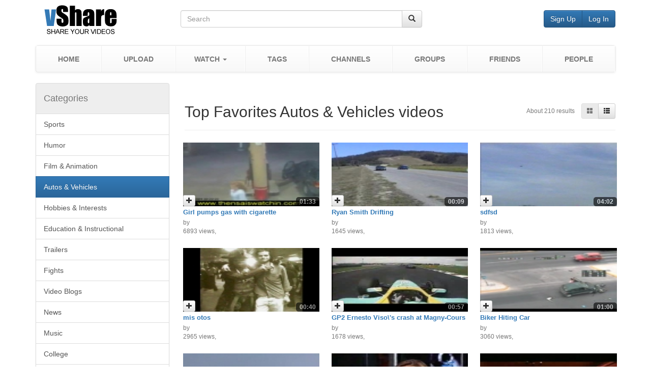

--- FILE ---
content_type: text/html; charset=UTF-8
request_url: https://video.bizhat.com/channel/4/favorites/basic/2
body_size: 38837
content:
<!DOCTYPE html>
<html lang="en">
<head>
<meta charset="utf-8">
<meta http-equiv="X-UA-Compatible" content="IE=edge">
<meta name="viewport" content="width=device-width, initial-scale=1">
<title>Top Favorites Autos & Vehicles Videos - page 2 - BizHat.com</title>
<meta name="keywords" content="Top Favorites Autos & Vehicles Videos - page 2, share video" />
<meta name="description" content="Top Favorites Autos & Vehicles Videos - page 2 Upload and share video" />
<link href="https://video.bizhat.com/css/bootstrap.min.css" rel="stylesheet">
<link href="https://video.bizhat.com/css/bootstrap-theme.min.css" rel="stylesheet">
<link href="https://video.bizhat.com/themes/default/css/style.css" rel="stylesheet">
<link rel="alternate" type="application/rss+xml" title="20 Latest videos" href="https://video.bizhat.com/rss/new/" />
<link rel="alternate" type="application/rss+xml" title="20 Most Viewed Videos" href="https://video.bizhat.com/rss/views/" />
<link rel="alternate" type="application/rss+xml" title="20 Most Commented Videos" href="https://video.bizhat.com/rss/comments/" />
<script language="JavaScript" type="text/javascript" src="https://video.bizhat.com/js/jquery-1.11.0.min.js"></script>

</head>
<body>

<div class="container">
    <div class="row hidden-xs">
        <header class="col-md-12">

            <div class="col-md-3">
                <h1>
                    <a href="https://video.bizhat.com/" title="BizHat.com">
                        <img class="img-responsive" src="https://video.bizhat.com/themes/default/images/logo.png" alt="BizHat.com">
                    </a>
                </h1>
            </div>

            <div class="col-md-5 col-sm-6">
                <form method="get" action="https://video.bizhat.com/search_videos.php" class="form-horizontal search">
                    <input type="hidden" name="type" value="video">
                    <div class="form-group">
                        <div class="input-group">
                            <input class="form-control" placeholder="Search" required value="" name="search_string" />
                            <span class="input-group-btn">
                                <button type="submit" class="btn btn-default"><span class="glyphicon glyphicon-search"></span></button>
                            </span>
                        </div>
                    </div>
                </form>
            </div>

            <div class="col-md-4 col-sm-6 top-usernav text-right">
                <div class="btn-group">
                                        <a class="text-nowrap btn btn-primary" href="https://video.bizhat.com/signup/">Sign Up</a>
                    <a class="text-nowrap btn btn-primary" href="https://video.bizhat.com/login/">Log In</a>
                                    </div>
            </div>

        </header>
    </div>


<div class="row">
    <div class="col-md-12">
            <nav class="navbar navbar-default">
                <div class="container-fluid">
                    <div class="row">
                        <div class="navbar-header">
                            <button type="button" class="navbar-toggle collapsed" data-toggle="collapse" data-target="#bs-example-navbar-collapse-1">
                                <span class="sr-only">Toggle navigation</span>
                                <span class="icon-bar"></span>
                                <span class="icon-bar"></span>
                                <span class="icon-bar"></span>
                            </button>
                            <a class="navbar-brand navbar-brand-vshare visible-xs" href="https://video.bizhat.com/" title="BizHat.com">
                                <img class="img-responsive" src="https://video.bizhat.com/themes/default/images/logo-small.png" alt="BizHat.com">
                            </a>
                            <div class="pull-right dropdown visible-xs">
                                <button class="btn btn-xs dropdown-toggle navbar-toggle navbar-btn-vshare" data-toggle="dropdown" aria-expanded="false">
                                    <span class="glyphicon glyphicon-user"></span> <span class="caret"></span>
                                </button>
                                <ul class="dropdown-menu" role="menu">
                                                                        <li><a href="https://video.bizhat.com/signup/">Sign Up</a></li>
                                    <li><a href="https://video.bizhat.com/login/">Log In</a></li>
                                                                    </ul>
                            </div>
                        </div>
                        <div class="collapse navbar-collapse" id="bs-example-navbar-collapse-1">
                            <div class="row">
                                <ul class="nav nav-tabs navbar-nav nav-justified">
                                    <li><a class="no-bdr" href="https://video.bizhat.com/"><strong>HOME</strong></a></li>
                                    <li><a href="https://video.bizhat.com/upload/"><strong>UPLOAD</strong></a></li>
                                    <li class="dropdown">
                                        <a href="#" class="dropdown-toggle" data-toggle="dropdown" role="button" aria-haspopup="true" aria-expanded="false">
                                            <strong>WATCH</strong> <span class="caret"></span>
                                        </a>
                                        <ul class="dropdown-menu">
	<li><a href="https://video.bizhat.com/recent/">Most Recent</a></li>
	<li><a href="https://video.bizhat.com/viewed/">Most Viewed</a></li>
	<li><a href="https://video.bizhat.com/discussed/">Most Discussed</a></li>
	<li><a href="https://video.bizhat.com/favorites/">Top Favorites</a></li>
	<li><a href="https://video.bizhat.com/rated/">Top Rated</a></li>
	<li><a href="https://video.bizhat.com/featured/">Featured</a></li>
</ul>                                    </li>
                                    <li><a href="https://video.bizhat.com/tags/"><strong>TAGS</strong></a></li>
                                    <li><a href="https://video.bizhat.com/channels/"><strong>CHANNELS</strong></a></li>
                                    <li><a href="https://video.bizhat.com/groups/featured/1"><strong>GROUPS</strong></a></li>
                                    <li><a href="https://video.bizhat.com/friends/"><strong>FRIENDS</strong></a></li>
                                    <li><a href="https://video.bizhat.com/members/"><strong>PEOPLE</strong></a></li>
                                </ul>
                            </div>
                        </div>
                    </div>
                </div>
            </nav>
            <div class="row search-box-xs visible-xs">
                <form method="get" action="https://video.bizhat.com/search_videos.php" class="form-horizontal">
                    <input type="hidden" name="type" value="video">
                    <div class="col-md-12">
                        <div class="input-group">
                            <input class="form-control" placeholder="Search" required value="" name="search_string" />
                            <span class="input-group-btn">
                                <button type="submit" class="btn btn-default"><span class="glyphicon glyphicon-search"></span></button>
                            </span>
                        </div>
                    </div>
                </form>
            </div>
    </div>
</div>

    
    

    
    <div class="row row-offcanvas row-offcanvas-left">

        <div class="col-md-12">
    
    </div><link rel="stylesheet" href="https://video.bizhat.com/css/offcanvas.css">
<script src="https://video.bizhat.com/js/offcanvas.js"></script>

<div class="col-xs-6 col-sm-4 col-md-3 sidebar-offcanvas">
    <div class="list-group">
        <span class="list-group-item disabled">
            <h4>Categories</h4>
        </span>
                    <a class="list-group-item" href="https://video.bizhat.com/channel/1/favorites/basic/1">
                Sports
            </a>
                    <a class="list-group-item" href="https://video.bizhat.com/channel/2/favorites/basic/1">
                Humor
            </a>
                    <a class="list-group-item" href="https://video.bizhat.com/channel/3/favorites/basic/1">
                Film & Animation
            </a>
                    <a class="list-group-item active" href="https://video.bizhat.com/channel/4/favorites/basic/1">
                Autos & Vehicles
            </a>
                    <a class="list-group-item" href="https://video.bizhat.com/channel/5/favorites/basic/1">
                Hobbies & Interests
            </a>
                    <a class="list-group-item" href="https://video.bizhat.com/channel/6/favorites/basic/1">
                Education & Instructional
            </a>
                    <a class="list-group-item" href="https://video.bizhat.com/channel/7/favorites/basic/1">
                Trailers
            </a>
                    <a class="list-group-item" href="https://video.bizhat.com/channel/8/favorites/basic/1">
                Fights
            </a>
                    <a class="list-group-item" href="https://video.bizhat.com/channel/9/favorites/basic/1">
                Video Blogs
            </a>
                    <a class="list-group-item" href="https://video.bizhat.com/channel/11/favorites/basic/1">
                News
            </a>
                    <a class="list-group-item" href="https://video.bizhat.com/channel/12/favorites/basic/1">
                Music
            </a>
                    <a class="list-group-item" href="https://video.bizhat.com/channel/13/favorites/basic/1">
                College
            </a>
                    <a class="list-group-item" href="https://video.bizhat.com/channel/14/favorites/basic/1">
                Stupid Video
            </a>
                    <a class="list-group-item" href="https://video.bizhat.com/channel/15/favorites/basic/1">
                Funny
            </a>
                    <a class="list-group-item" href="https://video.bizhat.com/channel/16/favorites/basic/1">
                All your video are belong to us
            </a>
                    <a class="list-group-item" href="https://video.bizhat.com/channel/17/favorites/basic/1">
                Breaking News Channel
            </a>
                    <a class="list-group-item" href="https://video.bizhat.com/channel/18/favorites/basic/1">
                Politics
            </a>
                    <a class="list-group-item" href="https://video.bizhat.com/channel/19/favorites/basic/1">
                Military Channel
            </a>
                    <a class="list-group-item" href="https://video.bizhat.com/channel/20/favorites/basic/1">
                TV Commercials
            </a>
                    <a class="list-group-item" href="https://video.bizhat.com/channel/21/favorites/basic/1">
                Cool
            </a>
                    <a class="list-group-item" href="https://video.bizhat.com/channel/22/favorites/basic/1">
                Weird Videos
            </a>
                    <a class="list-group-item" href="https://video.bizhat.com/channel/23/favorites/basic/1">
                Owned zone channel
            </a>
                    <a class="list-group-item" href="https://video.bizhat.com/channel/24/favorites/basic/1">
                Sexy
            </a>
                    <a class="list-group-item" href="https://video.bizhat.com/channel/25/favorites/basic/1">
                Animals
            </a>
                    <a class="list-group-item" href="https://video.bizhat.com/channel/26/favorites/basic/1">
                film song
            </a>
                    <a class="list-group-item" href="https://video.bizhat.com/channel/27/favorites/basic/1">
                Travel & Events
            </a>
                    <a class="list-group-item" href="https://video.bizhat.com/channel/28/favorites/basic/1">
                Games
            </a>
            </div>
</div>

<div class="col-sm-8 col-md-9">
    <div class="page-header">
        <div class="pull-right hidden-xs">
            <span class="small text-muted">About 210 results &nbsp;&nbsp;</span>
            <div class="btn-group btn-group-sm">
                                    <a class="btn btn-default disabled" href="https://video.bizhat.com/channel/4/favorites/basic/2" title="Grid view">
                        <span class="glyphicon glyphicon-th-large"></span>
                    </a>
                    <a class="btn btn-default" href="https://video.bizhat.com/channel/4/favorites/detailed/2" title="List view">
                        <span class="glyphicon glyphicon-th-list"></span>
                    </a>
                            </div>
        </div>
        <h2>
            <button data-toggle="offcanvas" class="btn btn-default btn-sm pull-left visible-xs" type="button" title="Categories">
                <span class="glyphicon glyphicon-menu-right"></span>
            </button>
            Top Favorites
                        Autos & Vehicles videos
                    </h2>
    </div>

        <div class="video-block">
        <div class="row">
                            <div class="col-orient-ls col-sm-6 col-md-4">
    <div class="thumbnail">
        <div class="preview">
            <a href="https://video.bizhat.com/view/522/girl-pumps-gas-with-cigarette/">
                <img class="img-responsive" width="100%" height="130" src="https://video.bizhat.com/thumb/1_522.jpg" alt="Girl pumps gas with cigarette" />
            </a>
            <span class="badge video-time">01:33</span>
            <span class="btn btn-default btn-xs video-queue" id="queue_522" data-id="522" rel="video_queue">
                <span class="glyphicon glyphicon-plus"></span>
            </span>
        </div>
        <div class="caption">
            <h5 class="video-title">
                <a href="https://video.bizhat.com/view/522/girl-pumps-gas-with-cigarette/">Girl pumps gas with cigarette</a>
            </h5>
            <p class="text-muted small">
                                    by <a href="https://video.bizhat.com/"></a>
                    <br>
                                6893 views,
                
            </p>
        </div>
    </div>
</div>                            <div class="col-orient-ls col-sm-6 col-md-4">
    <div class="thumbnail">
        <div class="preview">
            <a href="https://video.bizhat.com/view/688/ryan-smith-drifting/">
                <img class="img-responsive" width="100%" height="130" src="https://video.bizhat.com/thumb/1_688.jpg" alt="Ryan Smith Drifting" />
            </a>
            <span class="badge video-time">00:09</span>
            <span class="btn btn-default btn-xs video-queue" id="queue_688" data-id="688" rel="video_queue">
                <span class="glyphicon glyphicon-plus"></span>
            </span>
        </div>
        <div class="caption">
            <h5 class="video-title">
                <a href="https://video.bizhat.com/view/688/ryan-smith-drifting/">Ryan Smith Drifting</a>
            </h5>
            <p class="text-muted small">
                                    by <a href="https://video.bizhat.com/"></a>
                    <br>
                                1645 views,
                
            </p>
        </div>
    </div>
</div>                            <div class="col-orient-ls col-sm-6 col-md-4">
    <div class="thumbnail">
        <div class="preview">
            <a href="https://video.bizhat.com/view/716/sdfsd/">
                <img class="img-responsive" width="100%" height="130" src="https://video.bizhat.com/thumb/1_716.jpg" alt="sdfsd" />
            </a>
            <span class="badge video-time">04:02</span>
            <span class="btn btn-default btn-xs video-queue" id="queue_716" data-id="716" rel="video_queue">
                <span class="glyphicon glyphicon-plus"></span>
            </span>
        </div>
        <div class="caption">
            <h5 class="video-title">
                <a href="https://video.bizhat.com/view/716/sdfsd/">sdfsd</a>
            </h5>
            <p class="text-muted small">
                                    by <a href="https://video.bizhat.com/"></a>
                    <br>
                                1813 views,
                
            </p>
        </div>
    </div>
</div>                            <div class="col-orient-ls col-sm-6 col-md-4">
    <div class="thumbnail">
        <div class="preview">
            <a href="https://video.bizhat.com/view/706/mis-otos/">
                <img class="img-responsive" width="100%" height="130" src="https://video.bizhat.com/thumb/1_706.jpg" alt="mis otos" />
            </a>
            <span class="badge video-time">00:40</span>
            <span class="btn btn-default btn-xs video-queue" id="queue_706" data-id="706" rel="video_queue">
                <span class="glyphicon glyphicon-plus"></span>
            </span>
        </div>
        <div class="caption">
            <h5 class="video-title">
                <a href="https://video.bizhat.com/view/706/mis-otos/">mis otos</a>
            </h5>
            <p class="text-muted small">
                                    by <a href="https://video.bizhat.com/"></a>
                    <br>
                                2965 views,
                
            </p>
        </div>
    </div>
</div>                            <div class="col-orient-ls col-sm-6 col-md-4">
    <div class="thumbnail">
        <div class="preview">
            <a href="https://video.bizhat.com/view/721/gp2-ernesto-visos-crash-at-magnycours/">
                <img class="img-responsive" width="100%" height="130" src="https://video.bizhat.com/thumb/1_721.jpg" alt="GP2 Ernesto Viso\'s crash at Magny-Cours" />
            </a>
            <span class="badge video-time">00:57</span>
            <span class="btn btn-default btn-xs video-queue" id="queue_721" data-id="721" rel="video_queue">
                <span class="glyphicon glyphicon-plus"></span>
            </span>
        </div>
        <div class="caption">
            <h5 class="video-title">
                <a href="https://video.bizhat.com/view/721/gp2-ernesto-visos-crash-at-magnycours/">GP2 Ernesto Viso\'s crash at Magny-Cours</a>
            </h5>
            <p class="text-muted small">
                                    by <a href="https://video.bizhat.com/"></a>
                    <br>
                                1678 views,
                
            </p>
        </div>
    </div>
</div>                            <div class="col-orient-ls col-sm-6 col-md-4">
    <div class="thumbnail">
        <div class="preview">
            <a href="https://video.bizhat.com/view/893/biker-hiting-car/">
                <img class="img-responsive" width="100%" height="130" src="https://video.bizhat.com/thumb/1_893.jpg" alt="Biker Hiting Car" />
            </a>
            <span class="badge video-time">01:00</span>
            <span class="btn btn-default btn-xs video-queue" id="queue_893" data-id="893" rel="video_queue">
                <span class="glyphicon glyphicon-plus"></span>
            </span>
        </div>
        <div class="caption">
            <h5 class="video-title">
                <a href="https://video.bizhat.com/view/893/biker-hiting-car/">Biker Hiting Car</a>
            </h5>
            <p class="text-muted small">
                                    by <a href="https://video.bizhat.com/"></a>
                    <br>
                                3060 views,
                
            </p>
        </div>
    </div>
</div>                            <div class="col-orient-ls col-sm-6 col-md-4">
    <div class="thumbnail">
        <div class="preview">
            <a href="https://video.bizhat.com/view/941/toy-plain/">
                <img class="img-responsive" width="100%" height="130" src="https://video.bizhat.com/thumb/1_941.jpg" alt="Toy plain" />
            </a>
            <span class="badge video-time">01:22</span>
            <span class="btn btn-default btn-xs video-queue" id="queue_941" data-id="941" rel="video_queue">
                <span class="glyphicon glyphicon-plus"></span>
            </span>
        </div>
        <div class="caption">
            <h5 class="video-title">
                <a href="https://video.bizhat.com/view/941/toy-plain/">Toy plain</a>
            </h5>
            <p class="text-muted small">
                                    by <a href="https://video.bizhat.com/"></a>
                    <br>
                                2816 views,
                
            </p>
        </div>
    </div>
</div>                            <div class="col-orient-ls col-sm-6 col-md-4">
    <div class="thumbnail">
        <div class="preview">
            <a href="https://video.bizhat.com/view/1365/nothing/">
                <img class="img-responsive" width="100%" height="130" src="https://video.bizhat.com/thumb/1_1365.jpg" alt="nothing" />
            </a>
            <span class="badge video-time">15:43</span>
            <span class="btn btn-default btn-xs video-queue" id="queue_1365" data-id="1365" rel="video_queue">
                <span class="glyphicon glyphicon-plus"></span>
            </span>
        </div>
        <div class="caption">
            <h5 class="video-title">
                <a href="https://video.bizhat.com/view/1365/nothing/">nothing</a>
            </h5>
            <p class="text-muted small">
                                    by <a href="https://video.bizhat.com/"></a>
                    <br>
                                1066 views,
                
            </p>
        </div>
    </div>
</div>                            <div class="col-orient-ls col-sm-6 col-md-4">
    <div class="thumbnail">
        <div class="preview">
            <a href="https://video.bizhat.com/view/977/test-asfd/">
                <img class="img-responsive" width="100%" height="130" src="https://video.bizhat.com/thumb/1_977.jpg" alt="test asfd" />
            </a>
            <span class="badge video-time">03:20</span>
            <span class="btn btn-default btn-xs video-queue" id="queue_977" data-id="977" rel="video_queue">
                <span class="glyphicon glyphicon-plus"></span>
            </span>
        </div>
        <div class="caption">
            <h5 class="video-title">
                <a href="https://video.bizhat.com/view/977/test-asfd/">test asfd</a>
            </h5>
            <p class="text-muted small">
                                    by <a href="https://video.bizhat.com/"></a>
                    <br>
                                2285 views,
                
            </p>
        </div>
    </div>
</div>                            <div class="col-orient-ls col-sm-6 col-md-4">
    <div class="thumbnail">
        <div class="preview">
            <a href="https://video.bizhat.com/view/1085/dsfdsf/">
                <img class="img-responsive" width="100%" height="130" src="https://video.bizhat.com/thumb/1_1085.jpg" alt="dsfdsf" />
            </a>
            <span class="badge video-time">01:30</span>
            <span class="btn btn-default btn-xs video-queue" id="queue_1085" data-id="1085" rel="video_queue">
                <span class="glyphicon glyphicon-plus"></span>
            </span>
        </div>
        <div class="caption">
            <h5 class="video-title">
                <a href="https://video.bizhat.com/view/1085/dsfdsf/">dsfdsf</a>
            </h5>
            <p class="text-muted small">
                                    by <a href="https://video.bizhat.com/"></a>
                    <br>
                                1675 views,
                
            </p>
        </div>
    </div>
</div>                            <div class="col-orient-ls col-sm-6 col-md-4">
    <div class="thumbnail">
        <div class="preview">
            <a href="https://video.bizhat.com/view/4769/testing-embeded/">
                <img class="img-responsive" width="100%" height="130" src="https://video.bizhat.com/thumb/1_4769.jpg" alt="TESTING EMBEDED" />
            </a>
            <span class="badge video-time">01:00</span>
            <span class="btn btn-default btn-xs video-queue" id="queue_4769" data-id="4769" rel="video_queue">
                <span class="glyphicon glyphicon-plus"></span>
            </span>
        </div>
        <div class="caption">
            <h5 class="video-title">
                <a href="https://video.bizhat.com/view/4769/testing-embeded/">TESTING EMBEDED</a>
            </h5>
            <p class="text-muted small">
                                    by <a href="https://video.bizhat.com/"></a>
                    <br>
                                1694 views,
                
            </p>
        </div>
    </div>
</div>                            <div class="col-orient-ls col-sm-6 col-md-4">
    <div class="thumbnail">
        <div class="preview">
            <a href="https://video.bizhat.com/view/1239/1971-hemi-roadrunner/">
                <img class="img-responsive" width="100%" height="130" src="https://video.bizhat.com/thumb/1_1239.jpg" alt="1971 HEMI Roadrunner" />
            </a>
            <span class="badge video-time">01:40</span>
            <span class="btn btn-default btn-xs video-queue" id="queue_1239" data-id="1239" rel="video_queue">
                <span class="glyphicon glyphicon-plus"></span>
            </span>
        </div>
        <div class="caption">
            <h5 class="video-title">
                <a href="https://video.bizhat.com/view/1239/1971-hemi-roadrunner/">1971 HEMI Roadrunner</a>
            </h5>
            <p class="text-muted small">
                                    by <a href="https://video.bizhat.com/"></a>
                    <br>
                                1605 views,
                
            </p>
        </div>
    </div>
</div>                            <div class="col-orient-ls col-sm-6 col-md-4">
    <div class="thumbnail">
        <div class="preview">
            <a href="https://video.bizhat.com/view/1264/test-39/">
                <img class="img-responsive" width="100%" height="130" src="https://video.bizhat.com/thumb/1_1264.jpg" alt="test" />
            </a>
            <span class="badge video-time">01:13</span>
            <span class="btn btn-default btn-xs video-queue" id="queue_1264" data-id="1264" rel="video_queue">
                <span class="glyphicon glyphicon-plus"></span>
            </span>
        </div>
        <div class="caption">
            <h5 class="video-title">
                <a href="https://video.bizhat.com/view/1264/test-39/">test</a>
            </h5>
            <p class="text-muted small">
                                    by <a href="https://video.bizhat.com/"></a>
                    <br>
                                2051 views,
                
            </p>
        </div>
    </div>
</div>                            <div class="col-orient-ls col-sm-6 col-md-4">
    <div class="thumbnail">
        <div class="preview">
            <a href="https://video.bizhat.com/view/1390/jaguar/">
                <img class="img-responsive" width="100%" height="130" src="https://video.bizhat.com/thumb/1_1390.jpg" alt="Jaguar" />
            </a>
            <span class="badge video-time">00:06</span>
            <span class="btn btn-default btn-xs video-queue" id="queue_1390" data-id="1390" rel="video_queue">
                <span class="glyphicon glyphicon-plus"></span>
            </span>
        </div>
        <div class="caption">
            <h5 class="video-title">
                <a href="https://video.bizhat.com/view/1390/jaguar/">Jaguar</a>
            </h5>
            <p class="text-muted small">
                                    by <a href="https://video.bizhat.com/"></a>
                    <br>
                                2618 views,
                
            </p>
        </div>
    </div>
</div>                            <div class="col-orient-ls col-sm-6 col-md-4">
    <div class="thumbnail">
        <div class="preview">
            <a href="https://video.bizhat.com/view/1413/jamproject/">
                <img class="img-responsive" width="100%" height="130" src="https://video.bizhat.com/thumb/1_1413.jpg" alt="é‹¼ã®æ•‘ä¸–ä¸»ã€€JAMProject" />
            </a>
            <span class="badge video-time">04:05</span>
            <span class="btn btn-default btn-xs video-queue" id="queue_1413" data-id="1413" rel="video_queue">
                <span class="glyphicon glyphicon-plus"></span>
            </span>
        </div>
        <div class="caption">
            <h5 class="video-title">
                <a href="https://video.bizhat.com/view/1413/jamproject/">é‹¼ã®æ•‘ä¸–ä¸»ã€€JAMProject</a>
            </h5>
            <p class="text-muted small">
                                    by <a href="https://video.bizhat.com/"></a>
                    <br>
                                2990 views,
                
            </p>
        </div>
    </div>
</div>                            <div class="col-orient-ls col-sm-6 col-md-4">
    <div class="thumbnail">
        <div class="preview">
            <a href="https://video.bizhat.com/view/1440/horribly-splattered/">
                <img class="img-responsive" width="100%" height="130" src="https://video.bizhat.com/thumb/1_1440.jpg" alt="Horribly Splattered" />
            </a>
            <span class="badge video-time">00:18</span>
            <span class="btn btn-default btn-xs video-queue" id="queue_1440" data-id="1440" rel="video_queue">
                <span class="glyphicon glyphicon-plus"></span>
            </span>
        </div>
        <div class="caption">
            <h5 class="video-title">
                <a href="https://video.bizhat.com/view/1440/horribly-splattered/">Horribly Splattered</a>
            </h5>
            <p class="text-muted small">
                                    by <a href="https://video.bizhat.com/"></a>
                    <br>
                                2093 views,
                
            </p>
        </div>
    </div>
</div>                            <div class="col-orient-ls col-sm-6 col-md-4">
    <div class="thumbnail">
        <div class="preview">
            <a href="https://video.bizhat.com/view/1485/asfdsf/">
                <img class="img-responsive" width="100%" height="130" src="https://video.bizhat.com/thumb/1_1485.jpg" alt="asfdsf" />
            </a>
            <span class="badge video-time">02:24</span>
            <span class="btn btn-default btn-xs video-queue" id="queue_1485" data-id="1485" rel="video_queue">
                <span class="glyphicon glyphicon-plus"></span>
            </span>
        </div>
        <div class="caption">
            <h5 class="video-title">
                <a href="https://video.bizhat.com/view/1485/asfdsf/">asfdsf</a>
            </h5>
            <p class="text-muted small">
                                    by <a href="https://video.bizhat.com/"></a>
                    <br>
                                4333 views,
                
            </p>
        </div>
    </div>
</div>                            <div class="col-orient-ls col-sm-6 col-md-4">
    <div class="thumbnail">
        <div class="preview">
            <a href="https://video.bizhat.com/view/1580/biggy/">
                <img class="img-responsive" width="100%" height="130" src="https://video.bizhat.com/thumb/1_1580.jpg" alt="biggy" />
            </a>
            <span class="badge video-time">01:02</span>
            <span class="btn btn-default btn-xs video-queue" id="queue_1580" data-id="1580" rel="video_queue">
                <span class="glyphicon glyphicon-plus"></span>
            </span>
        </div>
        <div class="caption">
            <h5 class="video-title">
                <a href="https://video.bizhat.com/view/1580/biggy/">biggy</a>
            </h5>
            <p class="text-muted small">
                                    by <a href="https://video.bizhat.com/"></a>
                    <br>
                                3082 views,
                
            </p>
        </div>
    </div>
</div>                            <div class="col-orient-ls col-sm-6 col-md-4">
    <div class="thumbnail">
        <div class="preview">
            <a href="https://video.bizhat.com/view/1516/dsf-sad/">
                <img class="img-responsive" width="100%" height="130" src="https://video.bizhat.com/thumb/1_1516.jpg" alt="dsf sad" />
            </a>
            <span class="badge video-time">09:10</span>
            <span class="btn btn-default btn-xs video-queue" id="queue_1516" data-id="1516" rel="video_queue">
                <span class="glyphicon glyphicon-plus"></span>
            </span>
        </div>
        <div class="caption">
            <h5 class="video-title">
                <a href="https://video.bizhat.com/view/1516/dsf-sad/">dsf sad</a>
            </h5>
            <p class="text-muted small">
                                    by <a href="https://video.bizhat.com/"></a>
                    <br>
                                1180 views,
                
            </p>
        </div>
    </div>
</div>                            <div class="col-orient-ls col-sm-6 col-md-4">
    <div class="thumbnail">
        <div class="preview">
            <a href="https://video.bizhat.com/view/1519/kkkkk/">
                <img class="img-responsive" width="100%" height="130" src="https://video.bizhat.com/thumb/1_1519.jpg" alt="kkkkk" />
            </a>
            <span class="badge video-time">01:00</span>
            <span class="btn btn-default btn-xs video-queue" id="queue_1519" data-id="1519" rel="video_queue">
                <span class="glyphicon glyphicon-plus"></span>
            </span>
        </div>
        <div class="caption">
            <h5 class="video-title">
                <a href="https://video.bizhat.com/view/1519/kkkkk/">kkkkk</a>
            </h5>
            <p class="text-muted small">
                                    by <a href="https://video.bizhat.com/"></a>
                    <br>
                                2750 views,
                
            </p>
        </div>
    </div>
</div>                            <div class="col-orient-ls col-sm-6 col-md-4">
    <div class="thumbnail">
        <div class="preview">
            <a href="https://video.bizhat.com/view/1520/kkkkk/">
                <img class="img-responsive" width="100%" height="130" src="https://video.bizhat.com/thumb/1_1520.jpg" alt="kkkkk" />
            </a>
            <span class="badge video-time">01:00</span>
            <span class="btn btn-default btn-xs video-queue" id="queue_1520" data-id="1520" rel="video_queue">
                <span class="glyphicon glyphicon-plus"></span>
            </span>
        </div>
        <div class="caption">
            <h5 class="video-title">
                <a href="https://video.bizhat.com/view/1520/kkkkk/">kkkkk</a>
            </h5>
            <p class="text-muted small">
                                    by <a href="https://video.bizhat.com/"></a>
                    <br>
                                2932 views,
                
            </p>
        </div>
    </div>
</div>                    </div>
    </div>
    
        <div class="page_links"><ul class="pagination pagination-lg"><li><a href="./1">&laquo;</a></li><li><a href="./1">1</a></li><li class="active"><a href="./2">2</a></li><li><a href="./3">3</a></li><li><a href="./4">4</a></li><li><a href="./5">5</a></li><li><a href="./6">6</a></li><li><a href="./7">7</a></li><li><a href="./3">&raquo;</a></li></ul></div>
    </div>
    </div> <!-- main -->

    <div class="clearfix">&nbsp;</div>

     <div class="clearfix center">
            
        </div>

<div class="row">
    <div class="col-md-12">
        <footer class="clearfix">
            <div class="col-md-6 row">
                    <ul class="list-inline">
                    <li><a href="https://video.bizhat.com/pages/about.html">About Us</a></li>
                    <li><a href="https://video.bizhat.com/pages/help.html">Help</a></li>
                    <li><a href="https://video.bizhat.com/pages/advertise.html">Advertise</a></li>
                    <li><a href="https://video.bizhat.com/pages/terms.html">Terms of Use</a></li>
                    <li><a href="https://video.bizhat.com/pages/privacy.html">Privacy Policy</a></li>
                </ul>
                Copyright &copy; 2026 BizHat.com. All rights reserved.
                <!--
                REMOVING THE LINE BELOW CONSTITUTES A VIOLATION
                OF YOUR LICENSE AGREEMENT AND WILL RESULT IN
                SIGNIFICANT PENALITIES IF REMOVED.
                -->
                Powered by <a class="copy" href="https://www.buyscripts.in/vshare-youtube-clone" target="_blank">vShare</a>
            </div>

            <div class="col-md-6 row pull-right">
                <ul class="list-inline text-right">
                                            <li>
                            <a class="btn btn-default btn-sm" href="https://video.bizhat.com/family_filter/">
                                <span class="glyphicon glyphicon-filter"></span> Family Filter
                                                                    <span class="label label-success">ON</span>
                                                            </a>
                        </li>
                                        <li>
                        <a class="btn btn-default btn-sm" href="https://video.bizhat.com/rss/new/">
                            <span class="glyphicon glyphicon-list"></span> RSS
                        </a>
                    </li>
                </ul>
            </div>
        </footer>
    </div>
</div>

</div> <!-- container -->
<div class="col-md-3 col-sm-5 quicklist_box" id="quicklist_box"></div>
<script src="https://video.bizhat.com/js/bootstrap.min.js"></script>
</body>
</html>
<script language="JavaScript" type="text/javascript">
var baseurl='https://video.bizhat.com';
</script>
<script language="JavaScript" type="text/javascript" src="https://video.bizhat.com/js/vshare.js"></script>
<script language="JavaScript" type="text/javascript" src="https://video.bizhat.com/js/video_queue.js"></script>

